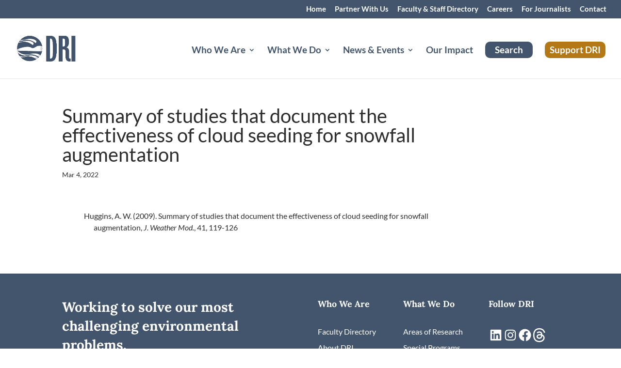

--- FILE ---
content_type: text/css
request_url: https://www.dri.edu/wp-content/plugins/divi-modules-pro/public/css/general.css?ver=1.0.0
body_size: 1350
content:
.et-db #et-boc .et-fb-modules-list ul>li[class^="dmpro_"] {
    background-image: linear-gradient(90deg,#9E4DC5 0%,#EB8285 100%) !important;
    color: white !important;
    overflow: visible !important;
    padding-left: 0;
    padding-right: 0;
    text-align: center;
}

.et-db #et-boc .et-fb-modules-list ul>li[class^="dmpro_"] .et-fb-icon.et-fb-icon--svg {
    width: 25px !important;
    min-width: 25px !important;
    height: 40px !important;
    margin: 0 auto 5px auto !important;
}


[class*="dmpro_"].et_pb_module .et_pb_button {
    transition: all .2s ease !important;
}


/**
 * Scroll Top 
 */

.et_pb_scroll_top.dmpro-btt-zoomin .dmpro_btt_wrapper {
    transition: all 0.3s ease-in;
    transform: scale(1);
}

.et_pb_scroll_top.dmpro-btt-zoomin:hover .dmpro_btt_wrapper {
    transition: all 0.3s ease-in;
    transform: scale(1.1);
}

.et_pb_scroll_top.dmpro-btt-zoomout .dmpro_btt_wrapper {
    transition: all 0.3s ease-in;
    transform: scale(1);
}

.et_pb_scroll_top.dmpro-btt-zoomout:hover .dmpro_btt_wrapper {
    transition: all 0.3s ease-in;
    transform: scale(.9);
}

.et_pb_scroll_top.dmpro-btt-zoomup .dmpro_btt_wrapper {
    transform: perspective(1px) translateZ(0);
    box-shadow: 0 0 1px rgba(0, 0, 0, 0);
    transition-duration: 0.3s;
    transition-property: transform;
    transition-timing-function: ease-out;
}

.et_pb_scroll_top.dmpro-btt-zoomup:hover .dmpro_btt_wrapper {
    transform: translateY(-6px);
}

.et_pb_scroll_top.dmpro-btt-zoomdown .dmpro_btt_wrapper {
    transform: perspective(1px) translateZ(0);
    box-shadow: 0 0 1px rgba(0, 0, 0, 0);
    transition-property: transform;
    transition-timing-function: ease-out;
}

.et_pb_scroll_top.dmpro-btt-zoomdown:hover .dmpro_btt_wrapper {
    transform: translateY(6px);
}

.dmpro-read-more-wrap {
    position: relative;
    clear: both;
    height: auto;
    display: flex;
    align-items: center;
    min-height: 50px;
}

.dmpro-read-more-button {
    position: relative;
    transition: all .3s ease-in-out;
    line-height: 0;
    overflow: hidden;
}

.dmpro-read-more-button.et-pb-icon {
    position: relative;
    transition: all .3s ease-in-out;
    line-height: 1;
    text-align: center;
}

.dmpro-button-icon-none:after {
    content: '' !important;
    transition: all .3s ease-in-out;
}

.dmpro-read-more-button:after {
    position: absolute;
    font-family: ETmodules!important;
    opacity: 0;
    text-shadow: none;
    font-size: 32px;
    font-weight: 400;
    font-style: normal;
    font-variant: none;
    line-height: 1;
    text-transform: none;
    transition: all .3s;
}

.dmpro-button-none {
    justify-content: flex-start;
}

.dmpro-button-center {
    justify-content: center;
}

.dmpro-button-right {
    justify-content: flex-end;
}

.dmpro-post-section,
.dmpro-post-row {
    padding: 20px 0 !important;
    max-width: 1080px;
    margin: auto;
    width: 100% !important;
}

.dmpro-post-row {
    border-top: solid 1px #f2f2f2;
}

.dmpro-post-left {
    float: left;
    padding: 10px;
    border-radius: 100px;
    transition: all .6s ease-in-out;
}

.dmpro-post-right {
    float: right;
    padding: 10px;
    border-radius: 100px;
    transition: all .6s ease-in-out;
}

.dmpro-post-left a,
.dmpro-post-right a {
    padding: 0 5px;
}

.dmpro-post-left .et-pb-icon,
.dmpro-post-right .et-pb-icon {
    font-size: 24px;
    line-height: 0;
    vertical-align: middle;
}



/**
 * Hover Effects
 */

body.archive article.dmpro-post-zoomin .entry-featured-image-wrap a,
body.blog article.dmpro-post-zoomin .entry-featured-image-wrap a,
.dmpro-related-article-thumb.dmpro-zoom-in {
    transition: all .6s ease-in-out;
    transform: scale(1);
}

body.archive article.dmpro-post-zoomin:hover .entry-featured-image-wrap a,
body.blog article.dmpro-post-zoomin:hover .entry-featured-image-wrap a,
.dmpro-related-article-thumb.dmpro-zoom-in:hover,
.dmpro-related-article-thumb.dmpro-zoom-in-hover {
    transition: all .6s ease-in-out;
    transform: scale(1.1);
}

body.archive article.dmpro-post-zoomout .entry-featured-image-wrap a,
body.blog article.dmpro-post-zoomout .entry-featured-image-wrap a,
.dmpro-related-article-thumb.dmpro-zoom-out {
    transition: all .6s ease-in-out;
    transform: scale(1.1);
}

body.archive article.dmpro-post-zoomout:hover .entry-featured-image-wrap a,
body.blog article.dmpro-post-zoomout:hover .entry-featured-image-wrap a,
.dmpro-related-article-thumb.dmpro-zoom-out:hover,
.dmpro-related-article-thumb.dmpro-zoom-out-hover {
    transition: all .6s ease-in-out;
    transform: scale(1);
}

body.archive article.dmpro-post-zoomrotate .entry-featured-image-wrap a,
body.blog article.dmpro-post-zoomrotate .entry-featured-image-wrap a,
.dmpro-related-article-thumb.dmpro-zoom-rotate {
    transition: all .6s ease-in-out;
    height: 100%;
    width: 100%;
}

body.archive article.dmpro-post-zoomrotate:hover .entry-featured-image-wrap a,
body.blog article.dmpro-post-zoomrotate:hover .entry-featured-image-wrap a,
.dmpro-related-article-thumb.dmpro-zoom-rotate:hover,
.dmpro-related-article-thumb.dmpro-zoom-rotate-hover {
    transform: scale(1.1) rotate(2deg);
    transition: all .6s ease-in-out;
}



body.archive article.dmpro-post-blacktocolor .entry-featured-image-wrap a,
body.blog article.dmpro-post-blacktocolor .entry-featured-image-wrap a {
    filter: grayscale(100%);
    transition: all .6s ease-in-out;
}

body.archive article.dmpro-post-blacktocolor:hover .entry-featured-image-wrap a,
body.blog article.dmpro-post-blacktocolor:hover .entry-featured-image-wrap a {
    filter: grayscale(0%);
    transition: all .6s ease-in-out;
}

body.archive article.dmpro-post-zoombox,
body.blog article.dmpro-post-zoombox {
    transition: all .6s ease-in-out;
    transform: scale(1);
}

body.archive article.dmpro-post-zoombox:hover,
body.blog article.dmpro-post-zoombox:hover {
    transition: all .6s ease-in-out;
    transform: scale(1.040);
}

body.archive article.dmpro-post-slideupbox,
body.blog article.dmpro-post-slideupbox {
    transition: all .6s ease-in-out;
}

body.archive article.dmpro-post-slideupbox:hover,
body.blog article.dmpro-post-slideupbox:hover {
    transition: all .6s ease-in-out;
    transform: translateY(-10px);
}


/**
 * Mobile Css
 */

@media (min-width: 320px) and (max-width: 480px) {
    body.dmpro-fix-search-icon #et_top_search {
        margin: 0 15px 0 0 !important;
    }
    .dmpro-hide-search-icon #et_top_search,
    .dmpro-hide-search-icon .et_pb_menu__search-button {
        display: none !important;
    }
}


--- FILE ---
content_type: application/x-javascript
request_url: https://www.dri.edu/wp-content/plugins/divi-modules-pro/scripts/frontend-bundle.min.js?ver=1.2.4
body_size: 2216
content:
!function(e){var n={};function t(o){if(n[o])return n[o].exports;var i=n[o]={i:o,l:!1,exports:{}};return e[o].call(i.exports,i,i.exports,t),i.l=!0,i.exports}t.m=e,t.c=n,t.d=function(e,n,o){t.o(e,n)||Object.defineProperty(e,n,{configurable:!1,enumerable:!0,get:o})},t.n=function(e){var n=e&&e.__esModule?function(){return e.default}:function(){return e};return t.d(n,"a",n),n},t.o=function(e,n){return Object.prototype.hasOwnProperty.call(e,n)},t.p="/",t(t.s=53)}([,,function(e,n){},function(e,n){},function(e,n){},function(e,n){},function(e,n){},function(e,n){},function(e,n){},function(e,n){},function(e,n){},function(e,n){},function(e,n){},function(e,n){},function(e,n){},function(e,n){},function(e,n){},function(e,n){},function(e,n){},function(e,n){},function(e,n){},function(e,n){},function(e,n,t){e.exports=t.p+"media/style.css"},,,,,,,,,,,,,,,,,,,,,,,,,,,,,,,function(e,n,t){t(22),t(21),t(20),t(2),t(3),t(5),t(4),t(7),t(6),t(8),t(9),t(10),t(12),t(11),t(13),t(14),t(15),t(17),t(16),t(18),t(19),e.exports=t(54)},function(e,n){!function(e,n,t,o){"use strict";n.ETBuilderBackend&&n.ETBuilderBackend.defaults&&(n.ETBuilderBackend.defaults.dmpro_before_after_slider={before_image:"",after_image:""}),e(".dmpro-lottie-icon").each(function(){var n=e(this).data("options");lottie.searchAnimations();var t=lottie.loadAnimation({container:this,renderer:"svg",loop:n.loop,autoplay:n.autoplay,path:n.path,rendererSettings:{progressiveLoad:!1}});n.autoplay||t.addEventListener("DOMLoaded",function(){t.goToAndStop(parseInt(n.start_frame),!0)}),n.autoplay&&"on"===n.stop_on_hover?(e(this).parent().mouseenter(function(){t.pause()}),e(this).parent().mouseleave(function(){t.play()})):n.autoplay||"on"!==n.play_on_hover||(e(this).parent().mouseenter(function(){t.play()}),e(this).parent().mouseleave(function(){t.pause()})),t.setSpeed(n.speed),t.setDirection(n.direction)}),e(".dmpro_flip_box").parents(".et_pb_row").css("-webkit-transform","translateZ(0)"),e(".dmpro_image_accordion").each(function(){e(this).dmpro_image_accordion()}),e(".dmpro_scroll_image").each(function(n,t){var o=e(this),i=t.querySelector(".dmpro-scroll-image").dataset,r=i.direction,a=i.type,s=i.reverse,c=o.find(".dmpro-image-scroll-container"),l=c.find(".dmpro-image-scroll-image img"),u=(c.find(".dmpro-image-scroll-vertical"),c.find(".dmpro-image-scroll-overlay")),p=null,d="";function f(){l.css("transform",d+"(-"+p+"px)")}function m(){l.css("transform",d+"(0px)")}function h(){"vertical"===r?(p=l.height()-c.height(),d="translateY"):(p=l.width()-c.width(),d="translateX")}if("on_hover"===a)"on"===s&&(h(),f()),c.mouseenter(function(){c.removeClass("dmpro-container-scroll-anim-reset"),h(),"on"===s?m():f()}),c.mouseleave(function(){"on"===s?f():m()});else if("vertical"!==r){var b=!1;c.on("mousewheel DOMMouseScroll",function(e){if(function(e,n){var t=e.originalEvent,o=t.wheelDelta||-t.detail;n.scrollTop+=30*(o<0?1:-1),e.preventDefault()}(e,c),!b){b=!0;var n=c.scrollLeft()+2*e.originalEvent.deltaY;c.animate({scrollLeft:n},500,function(){b=!1})}}),u.css({width:l.width(),height:l.height()})}}),e(n).on("load",function(n){e(".dmpro_carousel").each(function(n,t){var o=e(this),i=t.querySelector(".dmpro-carousel-main").dataset,r="."+o.attr("class").split(" ").join(".")+" .swiper-container",a="on"===i.navigation&&{nextEl:".dmpro_carousel .dmpro-sbn"+i.ordernumber,prevEl:".dmpro_carousel .dmpro-sbp"+i.ordernumber},s="on"==i.dynamicbullets,c="on"===i.pagination&&{el:".dmpro_carousel .dmpro-sp"+i.ordernumber,clickable:!0,dynamicBullets:s,dynamicMainBullets:1},l={rotate:Number(parseInt(i.rotate)),stretch:5,depth:100,modifier:1,slideShadows:i.shadow},u=new Swiper(r,{slidesPerView:Number(i.columnsphone),spaceBetween:Number(i.spacebetween_phone),speed:Number(i.speed),loop:"on"===i.loop,autoplay:"on"===i.autoplay&&{delay:i.autoplayspeed},effect:i.effect,coverflowEffect:"coverflow"===i.effect?l:null,navigation:a,pagination:c,centeredSlides:"on"===i.centered,slideClass:"dmpro_carousel_child",wrapperClass:"dmpro-carousel-wrapper",setWrapperSize:!0,observer:!0,observeParents:!0,observeSlideChildren:!0,breakpoints:{768:{slidesPerView:Number(i.columnstablet),spaceBetween:Number(i.spacebetween_tablet)>0?Number(i.spacebetween_tablet):Number(0)},981:{slidesPerView:Number(i.columnsdesktop),spaceBetween:Number(i.spacebetween)>0?Number(i.spacebetween):Number(0)}}});"on"===i.pauseonhover&&"on"===i.autoplay&&(o.find(".swiper-container").on("mouseenter",function(e){u.autoplay.stop()}),o.find(".swiper-container").on("mouseleave",function(e){u.autoplay.start()}))}),e(".dmpro_hover_box").each(function(){var n=e(this),t=n.find(".dmpro-hover-box-container"),o=t.find(".dmpro-hover-box-content"),i=t.find(".dmpro-hover-box-hover");if("on"===t.attr("data-force_square")){new ResizeSensor(n,function(){var e=t.width();t.height(e),o.outerHeight(e),i.outerHeight(e)});var r=t.width();t.height(r),o.outerHeight(r),i.outerHeight(r)}})}),n.addEventListener("load",function(){n.dmp_initFlipboxes()}),n.addEventListener("orientationchange",function(){n.dmp_initFlipboxes()},!1),n.addEventListener("resize",function(){n.dmp_initFlipboxes()},!1),n.dmp_initFlipboxes=function(){setTimeout(function(){e(".dmpro_flip_box").each(function(){var n=e(this);if("on"===n.find(".dmpro-flip-box-container").attr("data-dynamic_height")){var t=function(n){var t=0;return n.children().each(function(){t+=e(this).outerHeight(!0)}),n.outerHeight(!0)-n.height()+t},o=n.find(".dmpro-flip-box-inner-wrapper"),i=n.find(".dmpro-flip-box-front-side-innner"),r=n.find(".dmpro-flip-box-back-side-innner");!function(e){var n=Math.max(t(i),t(r));e.height(n)}(o)}if("on"===n.find(".dmpro-flip-box-container").attr("data-force_square")){var a=n.find(".dmpro-flip-box-inner-wrapper");a.height(a.width())}})},1)},n.dmp_initFlipboxesSensor=function(){var t={attributes:!0,childList:!0,subtree:!0},o=new MutationObserver(function(t,o){t.forEach(function(t){if("attributes"===t.type){var o=e(t.target);(o.hasClass("lazyload")||o.hasClass("lazyloading")||o.hasClass("lazyloaded"))&&n.dmp_initFlipboxes()}"childList"===t.type&&n.dmp_initFlipboxes()})});e(".dmpro_flip_box").each(function(){o.observe(this,t)})},n.dmp_initFlipboxesSensor()}(jQuery,window,document)}]);

--- FILE ---
content_type: text/plain; charset=utf-8
request_url: https://directory.cookieyes.com/api/v1/ip
body_size: 1
content:
{"ip":"18.222.203.197","country":"US","country_name":"United States","region_code":"OH","in_eu":false,"continent":"NA"}